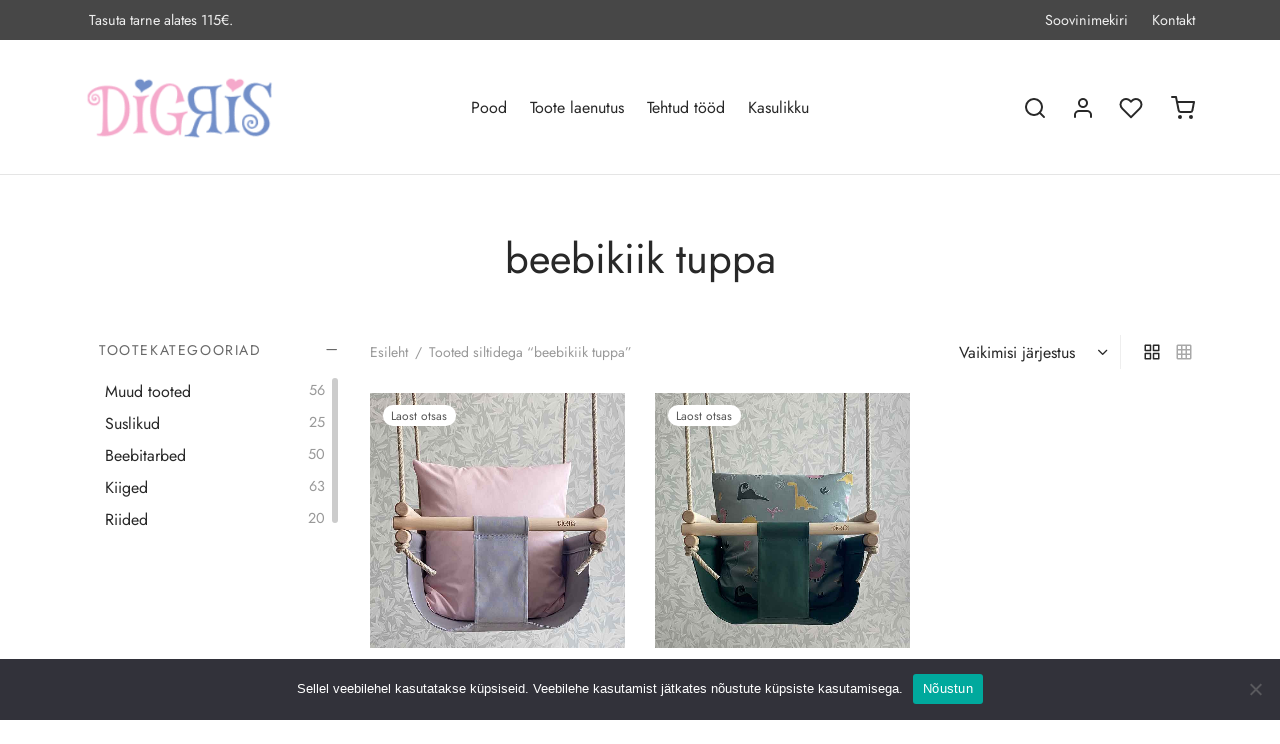

--- FILE ---
content_type: text/css
request_url: https://digris.ee/wp-content/plugins/montonio-for-woocommerce/assets/css/montonio-style.css?ver=9.1.3
body_size: 2672
content:
img.montonio-payment-method-icon {
  height: 24px !important;
  margin-left: 8px;
}

.montonio-bank-payments-form:not(:first-child) {
  margin-top: 16px;
}
.montonio-bank-payments-form .montonio-payments-country-dropdown {
  width: 120px;
}
.montonio-bank-payments-form .montonio-bank-items {
  display: flex;
  flex-direction: row;
  flex-wrap: wrap;
  gap: 15px;
}
.montonio-bank-payments-form .montonio-bank-items:not(:first-child) {
  margin-top: 16px;
}
.montonio-bank-payments-form .montonio-bank-items .montonio-bank-item {
  width: 100px;
  height: 100px;
  border-radius: 8px;
  margin: 0;
  background: #ffffff;
  display: flex;
  align-items: center;
  justify-content: center;
  cursor: pointer;
  padding: 12px;
  box-sizing: border-box;
  border: 1px solid rgba(0, 0, 0, 0.07);
}
.montonio-bank-payments-form .montonio-bank-items .montonio-bank-item:hover {
  background: #fbfbff;
  border: 1px solid rgba(0, 0, 0, 0.1);
}
.montonio-bank-payments-form .montonio-bank-items .montonio-bank-item.active {
  background: #f3f2ff;
  border: 1px solid #4537cd;
  color: #4537cd;
}
.montonio-bank-payments-form .montonio-bank-items .montonio-bank-item--hidden {
  display: none !important;
}
.montonio-bank-payments-form .montonio-bank-items--list {
  flex-direction: column;
  gap: 10px;
}
.montonio-bank-payments-form .montonio-bank-items--list .montonio-bank-item {
  width: 100%;
  height: 60px;
  padding: 12px 17px;
}

#montonio-payments-description.montonio-bank-items .montonio-bank-item-img,
#payment #montonio-payments-description.montonio-bank-items .montonio-bank-item-img {
  position: relative;
  right: unset;
  left: unset;
  float: none;
  border: 0;
  margin: 0;
  padding: 0;
  max-width: 100%;
  max-height: 26px;
  pointer-events: none;
  display: block;
}

.montonio-bnpl-items {
  display: flex;
  flex-direction: column;
  gap: 0;
}
.montonio-bnpl-items:not(:first-child) {
  margin-top: 16px;
}
.montonio-bnpl-items .montonio-bnpl-item {
  margin: 0;
  background: #ffffff;
  cursor: pointer;
  font-size: 16px;
  font-weight: 600;
  padding: 12px 25px;
  box-sizing: border-box;
  border: 1px solid rgba(0, 0, 0, 0.07);
  border-top: none;
}
.montonio-bnpl-items .montonio-bnpl-item:hover {
  background: #fbfbff;
}
.montonio-bnpl-items .montonio-bnpl-item:first-child {
  border: 1px solid rgba(0, 0, 0, 0.07);
  border-top-left-radius: 7px;
  border-top-right-radius: 7px;
}
.montonio-bnpl-items .montonio-bnpl-item:last-child {
  border-bottom-left-radius: 7px;
  border-bottom-right-radius: 7px;
}
.montonio-bnpl-items .montonio-bnpl-item.active {
  background: #f3f2ff;
  border: 1px solid #4537cd;
  color: #4537cd;
}
.montonio-bnpl-items .montonio-bnpl-item--disabled {
  background: #fefcfc;
  color: #a5a5a5;
  pointer-events: none;
}
.montonio-bnpl-items .montonio-bnpl-item .montonio-bnpl-item-subtitle {
  font-size: 12px;
  font-weight: normal;
}

#montonio-blik-form:not(:first-child),
#montonio-card-form:not(:first-child) {
  margin-top: 16px;
}
#montonio-blik-form.loading,
#montonio-card-form.loading {
  padding: 25px 0;
}

.montonio-shipping-provider-logo {
  max-height: 33px !important;
  max-width: 50px !important;
  display: block !important;
}

.montonio-pickup-point {
  overflow: visible !important;
}
.montonio-pickup-point td {
  width: 100%;
  overflow: visible !important;
}
.montonio-pickup-point label {
  text-align: left;
}

.choices .choices__list--single {
  box-sizing: border-box;
}
.choices .choices__list--single .choices__item {
  text-align: left;
}
.choices .choices__inner {
  box-sizing: border-box;
}
.has-error .choices .choices__inner {
  border-color: #cc1818;
}
.choices .choices__list--dropdown .choices__item--selectable,
.choices .choices__list[aria-expanded] .choices__item--selectable {
  padding-right: 10px !important;
}
.choices .choices__input {
  padding-left: 35px !important;
  background-color: #fff;
  background-image: url('data:image/svg+xml,<svg xmlns="http://www.w3.org/2000/svg" width="20" height="20" viewBox="0 0 20 20" fill="none"><path d="M19 19L14.65 14.65M17 9C17 13.4183 13.4183 17 9 17C4.58172 17 1 13.4183 1 9C1 4.58172 4.58172 1 9 1C13.4183 1 17 4.58172 17 9Z" stroke="%2327364B" stroke-width="2" stroke-linecap="round" stroke-linejoin="round"/></svg>');
  background-repeat: no-repeat;
  background-position: 11px center;
  background-size: 16px 16px;
}

#montonio-shipping-pickup-point-dropdown-wrapper {
  position: relative;
}
#montonio-shipping-pickup-point-dropdown-wrapper h2 {
  margin-bottom: 8px;
}
#montonio-shipping-pickup-point-dropdown-wrapper #montonio-shipping-pickup-point-dropdown {
  display: block;
  width: 100%;
}
#montonio-shipping-pickup-point-dropdown-wrapper .choices {
  margin-bottom: 0;
}
#montonio-shipping-pickup-point-dropdown-wrapper .montonio-pickup-point-id {
  display: block !important;
  visibility: hidden !important;
  opacity: 0 !important;
  width: 0px !important;
  height: 0px !important;
  padding: 0 !important;
  margin: 0 !important;
  border: none !important;
  box-shadow: none !important;
  -webkit-appearance: none !important;
     -moz-appearance: none !important;
          appearance: none !important;
  pointer-events: none !important;
}

.wc-block-checkout__payment-method .wc-block-components-radio-control__label > span {
  width: 100%;
  display: flex;
  align-items: center;
  justify-content: space-between;
}
.wc-block-checkout__payment-method #montonio-card-form-wrapper {
  position: relative;
  min-height: 32px;
}

.montonio-spinner::before {
  content: "";
  display: block;
  width: 32px;
  height: 32px;
  pointer-events: none;
  animation: montonio-spinner 1s infinite cubic-bezier(0.65, 0.05, 0.36, 0.95);
  background-image: url('data:image/svg+xml,<svg xmlns="http://www.w3.org/2000/svg" width="32" height="32" viewBox="0 0 32 32" fill="none"><path opacity="0.16" d="M30 16C30 17.8385 29.6379 19.659 28.9343 21.3576C28.2308 23.0561 27.1995 24.5995 25.8995 25.8995C24.5995 27.1995 23.0561 28.2307 21.3576 28.9343C19.659 29.6379 17.8385 30 16 30C14.1615 30 12.341 29.6379 10.6424 28.9343C8.94387 28.2307 7.40052 27.1995 6.1005 25.8995C4.80048 24.5995 3.76925 23.0561 3.06569 21.3576C2.36212 19.659 2 17.8385 2 16C2 14.1615 2.36212 12.341 3.06569 10.6424C3.76926 8.94387 4.80049 7.40052 6.10051 6.1005C7.40053 4.80048 8.94388 3.76925 10.6424 3.06568C12.341 2.36212 14.1615 2 16 2C17.8385 2 19.659 2.36212 21.3576 3.06569C23.0561 3.76926 24.5995 4.80049 25.8995 6.10051C27.1995 7.40053 28.2308 8.94388 28.9343 10.6424C29.6379 12.341 30 14.1615 30 16L30 16Z" stroke="%23260071" stroke-width="4" stroke-linecap="round" stroke-linejoin="round"/><path d="M16 2C17.8385 2 19.659 2.36212 21.3576 3.06569C23.0561 3.76925 24.5995 4.80049 25.8995 6.10051C27.1995 7.40053 28.2308 8.94388 28.9343 10.6424C29.6379 12.341 30 14.1615 30 16" stroke="%23260071" stroke-width="4" stroke-linecap="round" stroke-linejoin="round"/></svg>');
  transform: rotate(-43deg);
}
.montonio-spinner--centered {
  position: absolute;
  top: 50%;
  left: 50%;
  transform: translate(-50%, -50%);
}
.montonio-spinner--xs::before {
  width: 16px;
  height: 16px;
  background-image: url('data:image/svg+xml,<svg xmlns="http://www.w3.org/2000/svg" width="16" height="16" viewBox="0 0 16 16" fill="none"><path opacity="0.16" d="M15 8C15 8.91925 14.8189 9.82951 14.4672 10.6788C14.1154 11.5281 13.5998 12.2997 12.9497 12.9497C12.2997 13.5998 11.5281 14.1154 10.6788 14.4672C9.82951 14.8189 8.91925 15 8 15C7.08075 15 6.17049 14.8189 5.32122 14.4672C4.47194 14.1154 3.70026 13.5998 3.05025 12.9497C2.40024 12.2997 1.88463 11.5281 1.53284 10.6788C1.18106 9.8295 1 8.91925 1 8C1 7.08074 1.18106 6.17049 1.53284 5.32121C1.88463 4.47193 2.40024 3.70026 3.05025 3.05025C3.70027 2.40024 4.47194 1.88462 5.32122 1.53284C6.1705 1.18106 7.08075 1 8 1C8.91926 1 9.82951 1.18106 10.6788 1.53284C11.5281 1.88463 12.2997 2.40024 12.9498 3.05026C13.5998 3.70027 14.1154 4.47194 14.4672 5.32122C14.8189 6.1705 15 7.08075 15 8L15 8Z" stroke="%23260071" stroke-width="2" stroke-linecap="round" stroke-linejoin="round"/><path d="M8 1C8.91925 1 9.82951 1.18106 10.6788 1.53284C11.5281 1.88463 12.2997 2.40024 12.9497 3.05025C13.5998 3.70026 14.1154 4.47194 14.4672 5.32122C14.8189 6.1705 15 7.08075 15 8" stroke="%23260071" stroke-width="2" stroke-linecap="round" stroke-linejoin="round"/></svg>');
}

@keyframes montonio-spinner {
  0% {
    transform: rotate(-43deg);
  }
  100% {
    transform: rotate(317deg);
  }
}
.montonio-inbank-calculator {
  margin: 10px 0;
}

@keyframes montonio-spin {
  to {
    transform: rotate(360deg);
  }
}
.montonio-pickup-point {
  overflow: visible !important;
}
.montonio-pickup-point td {
  width: 100%;
  overflow: visible !important;
}
.montonio-pickup-point label {
  text-align: left;
}
.montonio-pickup-point__container {
  position: relative;
  width: 100%;
}
.montonio-pickup-point__search {
  width: 100%;
  background-color: #fff !important;
  border: 1px solid #d8d8d8 !important;
  background-image: url(../images/default-carrier-logo.svg), url('data:image/svg+xml,<svg xmlns="http://www.w3.org/2000/svg" width="20" height="20" viewBox="0 0 20 20" fill="none"><path d="M19 19L14.65 14.65M17 9C17 13.4183 13.4183 17 9 17C4.58172 17 1 13.4183 1 9C1 4.58172 4.58172 1 9 1C13.4183 1 17 4.58172 17 9Z" stroke="%2327364B" stroke-width="2" stroke-linecap="round" stroke-linejoin="round"/></svg>');
  background-repeat: no-repeat;
  background-size: auto 28px, 16px 16px;
  background-position: 10px center, right 11px center;
  border-radius: 2.5px;
  font-size: 14px;
  min-height: 48px;
  transition: border-color 0.2s ease, box-shadow 0.2s ease;
  box-sizing: border-box;
  box-shadow: none !important;
  padding: 10px 33px 10px 62px !important;
}
.montonio-pickup-point__search:focus {
  outline: none;
}
.montonio-pickup-point__search::-moz-placeholder {
  color: #7C7C7B;
}
.montonio-pickup-point__search::placeholder {
  color: #7C7C7B;
}
.montonio-pickup-point__search--omniva {
  background-image: url(../images/omniva-rect.svg), url('data:image/svg+xml,<svg xmlns="http://www.w3.org/2000/svg" width="20" height="20" viewBox="0 0 20 20" fill="none"><path d="M19 19L14.65 14.65M17 9C17 13.4183 13.4183 17 9 17C4.58172 17 1 13.4183 1 9C1 4.58172 4.58172 1 9 1C13.4183 1 17 4.58172 17 9Z" stroke="%2327364B" stroke-width="2" stroke-linecap="round" stroke-linejoin="round"/></svg>');
}
.montonio-pickup-point__search--dpd {
  background-image: url(../images/dpd-rect.svg), url('data:image/svg+xml,<svg xmlns="http://www.w3.org/2000/svg" width="20" height="20" viewBox="0 0 20 20" fill="none"><path d="M19 19L14.65 14.65M17 9C17 13.4183 13.4183 17 9 17C4.58172 17 1 13.4183 1 9C1 4.58172 4.58172 1 9 1C13.4183 1 17 4.58172 17 9Z" stroke="%2327364B" stroke-width="2" stroke-linecap="round" stroke-linejoin="round"/></svg>');
}
.montonio-pickup-point__search--latvian_post {
  background-image: url(../images/latvian_post-rect.svg), url('data:image/svg+xml,<svg xmlns="http://www.w3.org/2000/svg" width="20" height="20" viewBox="0 0 20 20" fill="none"><path d="M19 19L14.65 14.65M17 9C17 13.4183 13.4183 17 9 17C4.58172 17 1 13.4183 1 9C1 4.58172 4.58172 1 9 1C13.4183 1 17 4.58172 17 9Z" stroke="%2327364B" stroke-width="2" stroke-linecap="round" stroke-linejoin="round"/></svg>');
}
.montonio-pickup-point__search--smartpost, .montonio-pickup-point__search--smartposti {
  background-image: url(../images/smartposti-rect.svg), url('data:image/svg+xml,<svg xmlns="http://www.w3.org/2000/svg" width="20" height="20" viewBox="0 0 20 20" fill="none"><path d="M19 19L14.65 14.65M17 9C17 13.4183 13.4183 17 9 17C4.58172 17 1 13.4183 1 9C1 4.58172 4.58172 1 9 1C13.4183 1 17 4.58172 17 9Z" stroke="%2327364B" stroke-width="2" stroke-linecap="round" stroke-linejoin="round"/></svg>');
}
.montonio-pickup-point__search--unisend {
  background-image: url(../images/unisend-rect.svg), url('data:image/svg+xml,<svg xmlns="http://www.w3.org/2000/svg" width="20" height="20" viewBox="0 0 20 20" fill="none"><path d="M19 19L14.65 14.65M17 9C17 13.4183 13.4183 17 9 17C4.58172 17 1 13.4183 1 9C1 4.58172 4.58172 1 9 1C13.4183 1 17 4.58172 17 9Z" stroke="%2327364B" stroke-width="2" stroke-linecap="round" stroke-linejoin="round"/></svg>');
}
.montonio-pickup-point__search--venipak {
  background-image: url(../images/venipak-rect.svg), url('data:image/svg+xml,<svg xmlns="http://www.w3.org/2000/svg" width="20" height="20" viewBox="0 0 20 20" fill="none"><path d="M19 19L14.65 14.65M17 9C17 13.4183 13.4183 17 9 17C4.58172 17 1 13.4183 1 9C1 4.58172 4.58172 1 9 1C13.4183 1 17 4.58172 17 9Z" stroke="%2327364B" stroke-width="2" stroke-linecap="round" stroke-linejoin="round"/></svg>');
}
.montonio-pickup-point__search--inpost {
  background-image: url(../images/inpost-rect.svg), url('data:image/svg+xml,<svg xmlns="http://www.w3.org/2000/svg" width="20" height="20" viewBox="0 0 20 20" fill="none"><path d="M19 19L14.65 14.65M17 9C17 13.4183 13.4183 17 9 17C4.58172 17 1 13.4183 1 9C1 4.58172 4.58172 1 9 1C13.4183 1 17 4.58172 17 9Z" stroke="%2327364B" stroke-width="2" stroke-linecap="round" stroke-linejoin="round"/></svg>');
}
.montonio-pickup-point__search--orlen {
  background-image: url(../images/orlen-rect.svg), url('data:image/svg+xml,<svg xmlns="http://www.w3.org/2000/svg" width="20" height="20" viewBox="0 0 20 20" fill="none"><path d="M19 19L14.65 14.65M17 9C17 13.4183 13.4183 17 9 17C4.58172 17 1 13.4183 1 9C1 4.58172 4.58172 1 9 1C13.4183 1 17 4.58172 17 9Z" stroke="%2327364B" stroke-width="2" stroke-linecap="round" stroke-linejoin="round"/></svg>');
}
.montonio-pickup-point__dropdown {
  position: absolute;
  top: 100%;
  left: 0;
  right: 0;
  margin-top: -1px;
  background: white;
  border: 1px solid #d8d8d8;
  border-radius: 0 0 3px 3px;
  max-height: 300px;
  overflow-y: auto;
  z-index: 1000;
  display: none;
  box-shadow: 0 4px 6px -1px rgba(0, 0, 0, 0.1);
}
.montonio-pickup-point__dropdown--show {
  display: block;
}
.montonio-pickup-point__option {
  padding: 12px 16px;
  cursor: pointer;
  border-bottom: 1px solid #f3f4f6;
  transition: background-color 0.15s ease;
}
.montonio-pickup-point__option:hover {
  background-color: rgba(242, 242, 242, 0.9490196078);
}
.montonio-pickup-point__option:last-child {
  border-bottom: none;
}
.montonio-pickup-point__option-name {
  font-size: 14px;
  font-weight: 500;
  color: #3C3C3C;
  margin-bottom: 0px;
}
.montonio-pickup-point__option-address {
  font-size: 13px;
  color: #7C7C7B;
  line-height: 1.4;
  margin-bottom: 4px;
}
.montonio-pickup-point__loading {
  display: flex;
  align-items: center;
  justify-content: center;
  gap: 5px;
  padding: 16px;
  text-align: center;
  color: #6b7280;
  font-size: 14px;
}
.montonio-pickup-point__no-results {
  padding: 16px;
  text-align: center;
  color: #9ca3af;
  font-size: 14px;
}
.montonio-pickup-point__error {
  background: #ffebeb;
  color: #ce0920;
  font-size: 12px;
  padding: 9px 12px;
  margin-top: 5px;
  overflow-wrap: break-word;
  border-radius: 6px;
}
.montonio-pickup-point__error--hidden {
  display: none;
}

--- FILE ---
content_type: text/css
request_url: https://digris.ee/wp-content/themes/goya-child/style.css?ver=1.0.4.4
body_size: 653
content:
/**
* Theme Name: Goya Child Theme
* Description: This is a child theme of Goya, automatically generated.
* Author: <a href="http://themeforest.net/user/luisvelaz">Everthemes</a>
* Template: goya
* Version: 1.0.4.4
*/

/* .woo-variation-swatches .variable-items-wrapper .variable-item:not(.radio-variable-item) { width: 100px !important; height: auto !important;} */

div.product-addon-totals {
    margin: 20px 0 40px 0;
    padding: 20px 0 0 0;
    border-top: 1px solid #eee;
    border-bottom: 1px solid #eee;
    overflow: hidden;
    display: none !important;
}

.widget.widget_product_categories li.current-cat > a {
    color: #6485bf !important;
	
}


#side-filters .widget, #side-filters .header-active-filters {
	padding-left: 10px !important;
}





.et-product-detail .product_meta {
    display: none !important;
}


.post-author {
    display: none !important;
}



.wc-pao-addon-heading {
    font-size: 15px !important;
	color: #fb9ec2 !important;
	padding-top: 40px;
}


.wc-pao-addon-name {
    font-size: 16px !important;
	font-weight: bold;
	padding-top: 40px;
}

.vc-hoverbox-wrapper .vc-hoverbox {
    height: 500px !important;
}

.products .product_after_title .price ins, .products .product_after_title .price>.amount, .price ins, .price > .amount, .price del, .price .woocommerce-Price-amount {
    font-size: 20px !important;
	font-weight: 600 !important;
}

.accent-color:not(.fancy-tag), .accent-color:not(.fancy-tag) .wpb_wrapper > h1, .accent-color:not(.fancy-tag) .wpb_wrapper > h2, .accent-color:not(.fancy-tag) .wpb_wrapper > h3, .accent-color:not(.fancy-tag) .wpb_wrapper > h4, .accent-color:not(.fancy-tag) .wpb_wrapper > h5, .accent-color:not(.fancy-tag) .wpb_wrapper > h6, .accent-color:not(.fancy-tag) .wpb_wrapper > p {
    font-weight: 600 !important;
}


.woocommerce-message, .woocommerce-error, .woocommerce-info, .woocommerce-notice--success {
    color: #6485bf !important;
}


.cn-button.bootstrap {
   	background-color: #fb9ec2 !important;
	color: #000000 !important;
}


.post-meta { display:none !important }


.button.outlined, .back-to-cart {
 color: #6485bf !important;
}
	

.align { text-align: center !important; }


.cart-collaterals .woocommerce-shipping-destination {
    display: none !important;
}


a.shipping-calculator-button {
    display: none !important;
}

